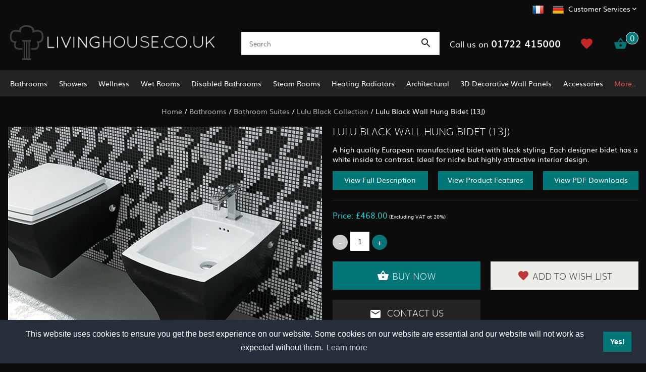

--- FILE ---
content_type: text/html
request_url: https://www.livinghouse.co.uk/acatalog/Lulu_Coloured_Wall_Hung_Bathroom_Bidet.html
body_size: 15391
content:
<!doctype html><html><head><title>Lulu Black Wall Hung Bidet | Livinghouse</title><meta http-equiv="Content-Type" content="text/html; charset=iso-8859-1" /><meta http-equiv="MSThemeCompatible" content="yes" /><meta name="description" content="Luxury suppliers of wall hung black bidets from a contemporary collection of black toilets, basins and freestanding baths. Latest Italian styling. " /><link rel="canonical" href="https://www.livinghouse.co.uk/acatalog/Lulu_Coloured_Wall_Hung_Bathroom_Bidet.html"><meta property="og:url" content="https://www.livinghouse.co.uk/acatalog/Lulu_Coloured_Wall_Hung_Bathroom_Bidet.html" /><meta property="og:type" content="product" /><meta property="og:title" content="Lulu Black Wall Hung Bidet (13J)" /><meta property="og:description" content="The Lulu black bathroom suite collection is a contemporary design of classical Art Deco styling. This wall hung bathroom black bidet has lovely fluted lines with refined styling. Black bidet dimensions  540mm x 360mm " /><meta property="og:image" content="https://www.livinghouse.co.uk/acatalog/lulu-coloured-black-wall-hung-bidet-2.jpg" /><!--[sd.hide]<Actinic:BASEHREF VALUE="https://www.livinghouse.co.uk/acatalog/" FORCED=0 /> [sd.hide]--><script>(function(w,d,s,l,i){w[l]=w[l]||[];w[l].push({'gtm.start':
new Date().getTime(),event:'gtm'+'.'+'js'});var f=d.getElementsByTagName(s)[0],
j=d.createElement(s),dl=l!='dataLayer'?'&l='+l:'';j.async=true;j.src=
'https://www.googletagmanager.com/gtm.js?id='+i+dl;f.parentNode.insertBefore(j,f);
})(window,document,'script','dataLayer','GTM-MWCMTZRL');</script><script type="application/ld+json">
{
"@context": "https://schema.org",
"@type": "Organization",
"email": "sales@livinghouse.co.uk",
"telephone": "01722 415000",
"faxNumber": "01722 414816",
"url": "https://www.livinghouse.co.uk/",
"sameAs": [
"https://twitter.com/livinghousecouk",
"https://www.facebook.com/livinghouse.co.uk"
],
"address": {
"@type": "PostalAddress",
"addressLocality": "Salisbury",
"addressRegion": "Wiltshire",
"postalCode": "SP2 7HL", 
"streetAddress": "Unit 3 Ashfield Trading Estate, Ashfield Road"
},
"image": "https://www.livinghouse.co.uk/acatalog/main-logo.png",
"name": "Livinghouse"
}
</script><script type="application/ld+json">
{
"@context": "https://schema.org",
"@type": "Product",
"productID": "LIV8COLOUR",
"url": "https://www.livinghouse.co.uk/acatalog/Lulu_Coloured_Wall_Hung_Bathroom_Bidet.html",
"image": "lulu-coloured-black-wall-hung-bidet-2.jpg",
"description":"The Lulu black bathroom suite collection is a contemporary design of classical Art Deco styling&#46; This wall hung bathroom black bidet has lovely fluted lines with refined styling&#46;&#13;&#13;Black bidet dimensions &#13;540mm x 360mm&#13;",
"itemCondition":"New",
"name": "Lulu Black Wall Hung Bidet &#40;13J&#41;",
"offers": {
"@type": "Offer",
"price": 561.60,
"priceCurrency": "GBP",
"availability": "https://schema.org/InStock"
}
}
</script><link href="actinic.css?v1.2" rel="stylesheet" type="text/css"><!--[if IE]><link rel="shortcut icon" href="https://www.livinghouse.co.uk/acatalog/favicon.ico"><![endif]--><link rel="shortcut icon" href="https://www.livinghouse.co.uk/acatalog/favicon.ico"><link rel="icon" href="https://www.livinghouse.co.uk/acatalog/favicon.ico"><meta id="metaViewport" name="viewport" content="width=device-width, initial-scale=1.0, user-scalable=1"><script>
var mvp = document.getElementById('metaViewport');
if (screen.width > 767) {
mvp.setAttribute('content','width=1180');
}
else {
var iOS = /iPad|iPhone|iPod/.test(navigator.userAgent);
if (iOS) { 
mvp.setAttribute('content', 'width=device-width; initial-scale=1.0; maximum-scale=1.0; user-scalable=0;');
}
}
</script><script type="text/javascript" src="jquery-3.4.1.min.js?DAYNO=XCAB"></script><script type="text/javascript" src="actiniccore.js?DAYNO=XCAB"></script><script type="text/javascript" src="actinicextras.js?DAYNO=XCAB"></script><script type="text/javascript" src="actinicsearch.js?DAYNO=XCAB"></script><script type="text/javascript" src="responsive.js?DAYNO=XCAB"></script><script type="text/javascript" src="recentproductssupport.js?DAYNO=XCAB"></script><script type="text/javascript" src="dynamic.js?DAYNO=XCAB"></script>	<script type="text/javascript">
$(document).ready(function() {
SD.Responsive.CallFunctions();
});
</script><!--[sd.hide]<Actinic:COOKIECHECK /> [sd.hide]--><script type="text/javascript">
<!--
var pg_nSectionImageMaxWidth = parseInt("0140", 10);
var pg_nProductImageMaxWidth = parseInt("0284", 10);
var pg_sSearchScript = "https://www.livinghouse.co.uk/cgi-bin/ss000001.pl";
var pg_sCustomerAccountsCGIURL = 'https://www.livinghouse.co.uk/cgi-bin/bb000001.pl';
var pg_sCheckoutURL = "https://www.livinghouse.co.uk/cgi-bin/os000001.pl";
var pg_bEnableFilterCount = parseInt("01", 10);
var pg_sDefaultSortOrder = "2_4_0";
var pg_sSortOrdersPrependedToProdRefs = "2,4,6,7,8";
var pg_sSearchValidWordCharacters = 'abcdefghijklmnopqrstuvwxyzABCDEFGHIJKLMNOPQRSTUVWXYZ\'0123456789ŠŒŽšœžŸÀÁÂÃÄÅÆÇÈÉÊËÌÍÎÏÐÑÒÓÔÕÖØÙÚÛÜÝÞßàáâãäåæçèéêëìíîïðñòóôõöøùúûüýþÿ-';
saveReferrer();
// -->
</script><script type="text/javascript">
AttachEvent(window, "load", ShowBackLink);
</script><script type="text/javascript">
var g_oConfig = {"bTaxIncl":0,"arrCurrs":[{"sSym": "&#163;","nDecs": 2,"nThous": 3,"sDecSep": ".","sThouSep": ",","sRate": "1"}],"bEstimateChoicePrices":0};
</script><script type="text/javascript">
var g_sUndeterminedPrice = '';
AttachEvent(window, "load", function(){OnProdLoad('https://www.livinghouse.co.uk/cgi-bin/dx000001.pl', 17);});
</script><script type="text/javascript">

function polyFillsLoaded()
{

$(".usesFetch").show();
}
</script><script defer crossorigin="anonymous" src="https://polyfill.io/v3/polyfill.min.js?flags=gated&callback=polyFillsLoaded&features=fetch%2CPromise"></script><script type="text/javascript" src="sdwidget.min.js?v=1653396129"></script><script type="text/javascript" src="BWD-custom-scripts.js?DAYNO=XCAB"></script><script type="text/javascript" src="jquery.scrollintoview.js"></script><script type="text/javascript" src="jquery.fancybox.js?v=2.1.5"></script><script type="text/javascript">

$(document).ready(function() {
//When page loads...
$(".tab_content").hide(); 
$("ul.tabs li:first").addClass("active").show(); 
$(".tab_content:first").show(); 
$("ul.tabs li").click(function() {
$("ul.tabs li").removeClass("active"); //Remove any "active" class
$(this).addClass("active"); //Add "active" class to selected tab
$(".tab_content").hide(); 
var activeTab = $(this).find("a").attr("href"); //Find the href attribute value to identify the active tab + content
$(activeTab).fadeIn(); 
return false;
});

$( "div.tabbutton" ).each(function(){
$(this).click(function(){
var seq = $(this).attr('data-seq') - 0;
var anc = $(this).parent( "div.buttons" ).attr('data-anc');
var tabdiv = $( "div.pTabs[data-anc='" + anc + "']" );
if ( tabdiv.is( ":visible" ) )	
{
$("a.tabheader[data-seq='" + seq + "']").click();
tabdiv.scrollintoview({
duration: 1000
});
}
else		
{						
$( ".pAccordion[data-anc='" + anc + "']" ).accordion("option", "active", seq-1).scrollintoview({
duration: 1000
});
}
});
});

$( ".accordionOptions" ).accordion({
autoHeight: true,
collapsible: true,
icons: false,
active : false,
heightStyle : 'content',
animate: true,
header: 'h4'
});
$( ".accordionOptions.firstAccordion" ).accordion({
autoHeight: true,
collapsible: true,
icons: false,
active : 0,
heightStyle : 'content',
animate: true,
header: 'h4'
});
$( ".pAccordion" ).accordion({
autoHeight: true,
collapsible: true,
icons: false,
active : 0,
heightStyle : 'content',
animate: true
});
$('.fancybox').fancybox({
helpers: {
title : {
type : 'float'
}
}
});
});
</script><script type="text/javascript">
$(document).ready(function() {
$('.mainMenu:visible').stickUp({
topMargin: 0,
zIndex: 9999999999
});
$('.header.mobile:visible').stickUp({
topMargin: 0,
zIndex: 999
});
$('#overlay').stickUp({
topMargin: 59,
usePlaceholder: false
});
});
</script><script type="text/javascript">
$(function() {
$('#menu').mmenu();
});
$(function () {
var $searchlink = $('#searchtoggl');
var $searchbar = $('#searchbar');
$('.qSearch a').on('click', function (e) {
e.preventDefault();
if ($(this).attr('id') == 'searchtoggl') {
if (!$searchbar.is(':visible')) {
$searchlink.removeClass('fa-search').addClass('fa-search-minus');
$("html, body").animate({ scrollTop: 0 }, "fast");
} else {
$searchlink.removeClass('fa-search-minus').addClass('fa-search');
}
$searchbar.slideToggle(300, function () {
});
}
});
$('#searchform').submit(function (e) {
e.preventDefault();
});
});
</script> <script language="javascript" type="text/javascript">
// bxSlider support for alternate images on small screens V1.00

function checkslidersize(isfirst){

if ( $( "div.slidercontstd" ).length && $( "div.slidercontmobile" ).length && isfirst )
{
if ( $( window ).width() >= 767 )
{
$( "div.slidercontmobile" ).hide();
$( "div.slidercontstd" ).show();
$( "div.sliderlistmobile" ).each(function(){if ( $(this).attr('data-auto') ) $(this).data('bx').stopAuto(false);});
$( "div.sliderliststd" ).each(function(){if ( $(this).attr('data-auto') ) $(this).data('bx').startAuto(false);});
}
else
{
$( "div.slidercontmobile" ).show();
$( "div.slidercontstd" ).hide();
$( "div.sliderlistmobile" ).each(function(){if ( $(this).attr('data-auto') ) $(this).data('bx').startAuto(false);});
$( "div.sliderliststd" ).each(function(){if ( $(this).attr('data-auto') ) $(this).data('bx').stopAuto(false);});
}
}
}

$(document).ready(function(){
$( "div.sliderlist" ).each(function(idx){
var bx = $(this);
bx.data('bx', bx.bxSlider({
minSlides         : bx.attr('data-minSlides'),
moveSlides      : bx.attr('data-moveSlides'),
maxSlides       : bx.attr('data-maxSlides'),      
slideWidth      : bx.attr('data-slideWidth'),
auto                 : bx.attr('data-auto'),
autoHover         : bx.attr('data-autoHover'),
pause             : bx.attr('data-pause'),
mode                 : bx.attr('data-mode'),
onSliderResize : function(){checkslidersize(idx == 0);}    
})
);
});
checkslidersize(1);        
});
</script><link rel="stylesheet" type="text/css" href="https://cdn.jsdelivr.net/npm/cookieconsent@3/build/cookieconsent.min.css" /><style>
.cc-compliance .cc-btn {
background:#037677 !important;
}
</style><script>
(function(m,a,i,l,e,r){ m['MailerLiteObject']=e;function f(){
var c={ a:arguments,q:[]};var r=this.push(c);return "number"!=typeof r?r:f.bind(c.q);}
f.q=f.q||[];m[e]=m[e]||f.bind(f.q);m[e].q=m[e].q||f.q;r=a.createElement(i);
var _=a.getElementsByTagName(i)[0];r.async=1;r.src=l+'?v'+(~~(new Date().getTime()/1000000));
_.parentNode.insertBefore(r,_);})(window, document, 'script', 'https://static.mailerlite.com/js/universal.js', 'ml');
var ml_account = ml('accounts', '3207008', 'n4g1p4l9k8', 'load');
</script><script type="text/javascript">
function GAPageName()
{
var sPageName = window.location.pathname + window.location.search;
var override = document.getElementsByClassName('gtmPageOverride');
if (override.length)
{
sPageName = override[0].getAttribute('data-gtm-page');
}
else if (window.location.pathname == '/')
{
sPageName = '/index.html' + window.location.search;
}
if (sPageName.substr(0,1) != '/')
{
sPageName = '/' + sPageName;
}
return sPageName;
}
</script><script async src="https://www.googletagmanager.com/gtag/js?id=G-PTP4HNYMBJ"></script><script>
window.dataLayer = window.dataLayer || [];
function gtag(){dataLayer.push(arguments);}
gtag('js', new Date());
gtag('config', 'G-PTP4HNYMBJ',
{
'page_path' : GAPageName(),
'anonymize_ip': true
}
);
</script></head><body onload="PreloadImages();"><noscript><iframe src="https://www.googletagmanager.com/ns.html?id=GTM-MWCMTZRL" height="0" width="0" style="display:none;visibility:hidden"></iframe></noscript><div class="paymentOverlay"></div><div class="wrapper"><div class="subHeader desktop"><div class="container"><div class="customerServiceArea"><ul><li class="cFlag"><a href="https://www.livinghouse.fr/" title="Visit French Site"><img src="france-flag-icon.png" alt="Visit French Site" width="24" height="24" /></a></li><li class="cFlag"><a href="https://www.livinghousedesign.de/" title="Visit German Site"><img src="german-flag-icon.png" alt="Visit German Site" width="24" height="24" /></a></li><li><a href="">Customer Services</a><svg fill="#ffffff" height="24" viewBox="0 0 24 24" width="24" xmlns="http://www.w3.org/2000/svg"><path d="M7.41 7.84L12 12.42l4.59-4.58L18 9.25l-6 6-6-6z"></path><path d="M0-.75h24v24H0z" fill="none"></path></svg><ul><li><a href="info.html">Terms</a></li><li><a href="https://www.livinghouse.co.uk/cgi-bin/mf000001.pl?ACTION=SHOWFORM">Contact</a></li><li><a href="https://www.livinghouse.co.uk/cgi-bin/wl000001.pl?ACTION=SHOWFORM">Wish List</a></li><li><a href="Best-Price-and-Product-Finding-Service.html">Product Finding Service</a></li><li><a href="Showroom.htm">Visit Our Showroom</a></li><li><a href="Contract-Sales.html">Contract Sales</a></li><li><a href="info.html">Delivery &amp; Returns</a></li></ul></li></ul></div></div></div><div class="header desktop"><div class="container"><div class="logo"><a href="../index.html"><img src="main-logo.png" width="449" height="73" border="0" alt="Home" title="Livinghouse Home" class="logoimage" /></a></div><div class="quicksearch"><div class="quick-search"><form name="simplesearch" method="get" action="https://www.livinghouse.co.uk/cgi-bin/ss000001.pl"><input type="hidden" name="page" value="search" /><input type="search" name="SS" size="18" placeholder="Search"  class="quick-search-text" /><input type="hidden" name="PR" value="-1" /><input type="hidden" name="TB" value="A" /><label><svg xmlns="http://www.w3.org/2000/svg" width="24" height="24" viewBox="0 0 24 24"><path d="M15.5 14h-.79l-.28-.27C15.41 12.59 16 11.11 16 9.5 16 5.91 13.09 3 9.5 3S3 5.91 3 9.5 5.91 16 9.5 16c1.61 0 3.09-.59 4.23-1.57l.27.28v.79l5 4.99L20.49 19l-4.99-5zm-6 0C7.01 14 5 11.99 5 9.5S7.01 5 9.5 5 14 7.01 14 9.5 11.99 14 9.5 14z"/><path d="M0 0h24v24H0z" fill="none"/></svg><input id="searchSubmit" class="button" type="submit" name="ACTION" value="Go!" /></label></form></div></div><div class="cartSummary"><div class="phone">Call us on <span>01722 415000</span></div><div class="wlButton"><a href="https://www.livinghouse.co.uk/cgi-bin/wl000001.pl?ACTION=SHOWFORM">					<svg xmlns="http://www.w3.org/2000/svg" height="24px" viewBox="0 0 24 24" width="24px" fill="#000000"><path d="M0 0h24v24H0z" fill="none"/><path d="M12 21.35l-1.45-1.32C5.4 15.36 2 12.28 2 8.5 2 5.42 4.42 3 7.5 3c1.74 0 3.41.81 4.5 2.09C13.09 3.81 14.76 3 16.5 3 19.58 3 22 5.42 22 8.5c0 3.78-3.4 6.86-8.55 11.54L12 21.35z"/></svg></a></div><a href="https://www.livinghouse.co.uk/cgi-bin/ca000001.pl?ACTION=SHOWCART" onclick="AppendParentSection(this)"><svg xmlns="http://www.w3.org/2000/svg" height="36px" viewBox="0 0 24 24" width="36px" fill="#FFFFFF"><path d="M0 0h24v24H0z" fill="none"/><path d="M17.21 9l-4.38-6.56c-.19-.28-.51-.42-.83-.42-.32 0-.64.14-.83.43L6.79 9H2c-.55 0-1 .45-1 1 0 .09.01.18.04.27l2.54 9.27c.23.84 1 1.46 1.92 1.46h13c.92 0 1.69-.62 1.93-1.46l2.54-9.27L23 10c0-.55-.45-1-1-1h-4.79zM9 9l3-4.4L15 9H9zm3 8c-1.1 0-2-.9-2-2s.9-2 2-2 2 .9 2 2-.9 2-2 2z"/></svg><span class="insituCartOutput"><script type="text/javascript">
<!--
var nCartItems = getCartItem(3) * 1;
if (nCartItems > 0) 
{
var itemText = (nCartItems == 1 ? "1" : "%d").replace("%d", nCartItems);
document.write("<span class='noItems'>" +  itemText +   "</span>");
}
else
{
document.write('<span class="noItems">0</span>');
}
// -->
</script></span><script language="javascript" type="text/javascript">
$('.itemNumber .insituCartOutput').html(getCartItem(3));
</script><script type="text/html" class="insituCartTemplate">
<% if (obj.CartCount > 0) {%>
<span class="noItems">
<%= (obj.CartCount == 1 ? "1" : "%d").replace("%d", obj.CartCount) %>
</span>
<% } else { %>
<span class='noItems'>0</span>
<% } %>
</script><span id="miniCartText"></span></a></div></div></div><div class="mainMenu desktop stickyHeader"><div class="container"><div id="mega-menu"><ul><li><a id="main-link1" href="bathrooms.html" onclick="mmClick(event, 1);" onmouseover="mmOpen(1);" onmouseout="mmCloseTime();">Bathrooms</a><div  style="width:1025px;" onmouseover="mmCancelCloseTime()" onmouseout="mmCloseTime()" id="tc1"><div class="row"><ul>    <li><a class="dropheading" href="bathroom-furniture.html">Bathroom Furniture </a>          </ul> <ul>    <li><a class="dropheading" href="bathroom-suites.html">Bathroom Suites</a>          </ul> <ul>    <li><a class="dropheading" href="freestanding-baths.html">Baths</a>          </ul> <ul>    <li><a class="dropheading" href="wash-stands.html">Washstands </a>          </ul> <ul>    <li><a class="dropheading" href="wash-basins-and-sinks.html">Basins &#38; Sinks</a>          </ul> </div><div class="row"><ul>    <li><a class="dropheading" href="toilets.html">Toilets</a>          </ul> <ul>    <li><a class="dropheading" href="bidets.html">Bidets </a>          </ul> <ul>    <li><a class="dropheading" href="taps-and-bath-fillers.html">Taps &#38; Bath Fillers</a>          </ul> <ul>    <li><a class="dropheading" href="concealed-cisterns-and-frames.html">Concealed Cisterns </a>          </ul> <ul>    <li><a class="dropheading" href="bathroom-accessories.html">Bathroom Accessories</a>          </ul> </div><div class="row"><ul>    <li><a class="dropheading" href="towel-warmers.html">Towel Warmers </a>          </ul> <ul>    <li><a class="dropheading" href="shower-trays.html">Shower Trays</a>          </ul> <ul>    <li><a class="dropheading" href="bath-panels.html">Bath Panels </a>          </ul> <ul>    <li><a class="dropheading" href="mirror-cabinets-and-mirrors.html">Mirror Cabinets &#38; Mirrors</a>          </ul> <ul>    <li><a class="dropheading" href="frameless-bath-screens.html">Bath Screens</a>          </ul> </div><div class="row"><ul>    <li><a class="dropheading" href="bathroom-TV-and-shower-TV.html">Bathroom TV &#38; Shower TV</a>          </ul> </div></div></li><li><a id="main-link2" href="showers.html" onclick="mmClick(event, 2);" onmouseover="mmOpen(2);" onmouseout="mmCloseTime();">Showers </a><div  style="width:1025px;" onmouseover="mmCancelCloseTime()" onmouseout="mmCloseTime()" id="tc2"><div class="row"><ul>    <li><a class="dropheading" href="frameless-shower-enclosures.html">Shower Enclosures</a>          </ul> <ul>    <li><a class="dropheading" href="wet-room-glass-screens.html">Wet Room Glass Screens</a>          </ul> <ul>    <li><a class="dropheading" href="shower-wall-panels.html">Shower Wall Panels</a>          </ul> <ul>    <li><a class="dropheading" href="frameless-shower-doors.html">Shower Doors </a>          </ul> <ul>    <li><a class="dropheading" href="recessed-shower-doors.html">Recessed Shower Doors</a>          </ul> </div><div class="row"><ul>    <li><a class="dropheading" href="bath-shower-screens.html">Bath Shower Screens </a>          </ul> <ul>    <li><a class="dropheading" href="reeded-shower-screens-and-enclosures-.html">Reeded Shower Screens &#38; Enclosures </a>          </ul> <ul>    <li><a class="dropheading" href="flat-shower-trays.html">Shower Trays</a>          </ul> <ul>    <li><a class="dropheading" href="bespoke-shower-trays.html">Bespoke Shower Trays </a>          </ul> <ul>    <li><a class="dropheading" href="shower-heads.html">Shower Heads </a>          </ul> </div><div class="row"><ul>    <li><a class="dropheading" href="shower-columns.html">Shower Columns</a>          </ul> <ul>    <li><a class="dropheading" href="thermostatic-shower-valves.html">Shower Valves</a>          </ul> <ul>    <li><a class="dropheading" href="shower-accessories.html">Shower Accessories</a>          </ul> <ul>    <li><a class="dropheading" href="shower-seats.html">Shower Seats</a>          </ul> <ul>    <li><a class="dropheading" href="shower-pumps.html">Shower Pumps</a>          </ul> </div><div class="row"><ul>    <li><a class="dropheading" href="bespoke-showers.html">Bespoke Showers</a>          </ul> </div></div></li><li><a id="main-link3" href="Wellness-.html" onclick="mmClick(event, 3);" onmouseover="mmOpen(3);" onmouseout="mmCloseTime();">Wellness </a><div  style="width:1025px;" onmouseover="mmCancelCloseTime()" onmouseout="mmCloseTime()" id="tc3"><div class="row"><ul>    <li><a class="dropheading" href="https://www.livinghouse.co.uk/acatalog/steam-room-generators.html">Steam Room Generators</a>          </ul> <ul>    <li><a class="dropheading" href="Multifunction-Spa-Pods.html">Multifunction Spa Pods</a>          </ul> <ul>    <li><a class="dropheading" href="https://www.livinghouse.co.uk/acatalog/complete-steam-rooms.html">Steam Cubicles Pods</a>          </ul> <ul>    <li><a class="dropheading" href="electric-sauna-generators.html">Sauna Heater Generators</a>          </ul> <ul>    <li><a class="dropheading" href="Ic---Cold-Plunge-Baths-.html">Ice &#38; Cold Plunge Baths</a>          </ul> </div></div></li><li><a id="main-link4" href="wet-rooms.html" onclick="mmClick(event, 4);" onmouseover="mmOpen(4);" onmouseout="mmCloseTime();">Wet Rooms </a><div  style="width:1025px;" onmouseover="mmCancelCloseTime()" onmouseout="mmCloseTime()" id="tc4"><div class="row"><ul>    <li><a class="dropheading" href="wet-room-installation-kits.html">Wet Room Installation Kits</a>          </ul> <ul>    <li><a class="dropheading" href="http://wetrooms.livinghouse.co.uk/">Visit Wet Room Microsite</a>          </ul> <ul>    <li><a class="dropheading" href="walk-in-shower-enclosures.html">Walk In Shower Enclosures</a>          </ul> <ul>    <li><a class="dropheading" href="wet-room-shower-glass.html">Wet Room Shower Screens </a>          </ul> <ul>    <li><a class="dropheading" href="wet-room-accessories.html">Wet Room Accessories</a>          </ul> </div><div class="row"><ul>    <li><a class="dropheading" href="wet-room-drains.html">Wet Room Drains</a>          </ul> <ul>    <li><a class="dropheading" href="wet-room-underfloor-heating.html">Wet Room Underfloor Heating</a>          </ul> </div></div></li><li><a id="main-link5" href="disabled-bathrooms-and-mobility-showers.html" onclick="mmClick(event, 5);" onmouseover="mmOpen(5);" onmouseout="mmCloseTime();">Disabled Bathrooms</a><div  style="width:1025px;" onmouseover="mmCancelCloseTime()" onmouseout="mmCloseTime()" id="tc5"><div class="row"><ul>    <li><a class="dropheading" href="walk-in-baths.html">Walk In Baths</a>          </ul> <ul>    <li><a class="dropheading" href="disabled-shower-enclosures.html">Disabled Showers </a>          </ul> <ul>    <li><a class="dropheading" href="level-access-walk-in-shower-trays.html">Level Access Walk In Shower Trays</a>          </ul> <ul>    <li><a class="dropheading" href="disabled-toilets.html">Disabled Toilets</a>          </ul> <ul>    <li><a class="dropheading" href="disabled-basins.html">Disabled Basins</a>          </ul> </div><div class="row"><ul>    <li><a class="dropheading" href="disability-height-adjustable-electric-support-frames.html">Height Adjustable Support Frames</a>          </ul> <ul>    <li><a class="dropheading" href="wet-room-and-walk-in-shower-floor-installation-kits.html">Wet Room Installation Kits</a>          </ul> <ul>    <li><a class="dropheading" href="shower-and-bathroom-grab-rails.html">Shower &#38; Bathroom Grab Rails</a>          </ul> <ul>    <li><a class="dropheading" href="shower-seats-and-bathroom-stools.html">Shower Seats &#38; Stools </a>          </ul> <ul>    <li><a class="dropheading" href="doc-m-sets.html">Doc M Bathroom Sets</a>          </ul> </div></div></li><li><a id="main-link6" href="steam-rooms-and-steam-showers.html" onclick="mmClick(event, 6);" onmouseover="mmOpen(6);" onmouseout="mmCloseTime();">Steam Rooms</a><div  style="width:1025px;" onmouseover="mmCancelCloseTime()" onmouseout="mmCloseTime()" id="tc6"><div class="row"><ul>    <li><a class="dropheading" href="steam-room-generators.html">Steam Room Generators</a>          </ul> <ul>    <li><a class="dropheading" href="steam-room-accessories.html">Steam Room Accessories</a>          </ul> <ul>    <li><a class="dropheading" href="complete-steam-rooms.html">Complete Steam Rooms</a>          </ul> <ul>    <li><a class="dropheading" href="steam-doors-and-enclosures.html">Steam Doors &#38; Enclosures</a>          </ul> <ul>    <li><a class="dropheading" href="waterproof-and-steam-proof-wall-panelling.html">Waterproof Wall Panelling</a>          </ul> </div><div class="row"><ul>    <li><a class="dropheading" href="bespoke-steam-rooms-and-shower-rooms.html">Bespoke Steam Rooms</a>          </ul> <ul>    <li><a class="dropheading" href="http://www.livinghouse.co.uk/acatalog/steam-room-health-benefits.html ">Steam Health Benefits</a>          </ul> <ul>    <li><a class="dropheading" href="steam-room-and-steam-shower-installation-and-fitting-guides.html">Installation &#38; Fitting Guides</a>          </ul> <ul>    <li><a class="dropheading" href="http://www.livinghouse.co.uk/acatalog/pdf-downloads-for-steam-room-information.html">Downloads</a>          </ul> </div></div></li><li><a id="main-link7" href="heating-radiators.html" onclick="mmClick(event, 7);" onmouseover="mmOpen(7);" onmouseout="mmCloseTime();">Heating Radiators</a><div  style="width:1025px;" onmouseover="mmCancelCloseTime()" onmouseout="mmCloseTime()" id="tc7"><div class="row"><ul>    <li><a class="dropheading" href="towel-radiators-and-towel-rails.html">Heated Towel Radiators &#38; Towel Rails</a>          </ul> <ul>    <li><a class="dropheading" href="designer-heating-radiators.html">Designer Radiators</a>          </ul> <ul>    <li><a class="dropheading" href="traditional-heating-radiators.html">Traditional Radiators</a>          </ul> <ul>    <li><a class="dropheading" href="Victorian-Cast-Iron-Radiators.html">Victorian Cast Iron Radiators</a>          </ul> <ul>    <li><a class="dropheading" href="stone-heating-radiators.html">Stone Heating Radiators</a>          </ul> </div><div class="row"><ul>    <li><a class="dropheading" href="glass-and-mirror-heating-radiators.html">Glass &#38; Mirror Radiators </a>          </ul> <ul>    <li><a class="dropheading" href="radiator-accessories.html">Radiator Accessories </a>          </ul> <ul>    <li><a class="dropheading" href="Heatloss-Calculator.html">Heat loss Calculator</a>          </ul> </div></div></li><li><a id="main-link8" href="Architectural.html" onclick="mmClick(event, 8);" onmouseover="mmOpen(8);" onmouseout="mmCloseTime();">Architectural</a><div  style="width:615px;" onmouseover="mmCancelCloseTime()" onmouseout="mmCloseTime()" id="tc8"><div class="row"><ul>    <li><a class="dropheading" href="Balustrade-Parts.html">Balustrade Systems</a>          </ul> <ul>    <li><a class="dropheading" href="Internal-Doors.html">Internal Doors</a>          </ul> <ul>    <li><a class="dropheading" href="https://www.livinghouse.co.uk/acatalog/designer-door-handles.html">Designer Door Handles</a>          </ul> </div></div></li><li><a id="main-link9" href="3D-decorative-wall-panels.html">3D Decorative Wall Panels </a></li><li><a id="main-link10" href="Accessories.html" onclick="mmClick(event, 10);" onmouseover="mmOpen(10);" onmouseout="mmCloseTime();">Accessories</a><div  style="width:1025px;" onmouseover="mmCancelCloseTime()" onmouseout="mmCloseTime()" id="tc10"><div class="row"><ul>    <li><a class="dropheading" href="electrical-sockets-and-switches.html">Electric Sockets &#38; Switches</a>          </ul> <ul>    <li><a class="dropheading" href="designer-door-handles.html">Designer Door Handles</a>          </ul> <ul>    <li><a class="dropheading" href="https://www.livinghouse.co.uk/acatalog/bathroom-accessories.html">Bathroom Accessories</a>          </ul> <ul>    <li><a class="dropheading" href="https://www.livinghouse.co.uk/acatalog/radiator-accessories.html">Heating Accessories</a>          </ul> <ul>    <li><a class="dropheading" href="https://www.livinghouse.co.uk/acatalog/toilet-roll-holders.html">Toilet Roll Holders</a>          </ul> </div><div class="row"><ul>    <li><a class="dropheading" href="https://www.livinghouse.co.uk/acatalog/toothbrush-holders.html">Toothbrush Holders</a>          </ul> <ul>    <li><a class="dropheading" href="https://www.livinghouse.co.uk/acatalog/soap-dishes-and-holders.html">Soap Dishes &#38; Holders</a>          </ul> <ul>    <li><a class="dropheading" href="https://www.livinghouse.co.uk/acatalog/towel-hanging-rails-and-rings.html">Towel Bars &#38; Rings</a>          </ul> <ul>    <li><a class="dropheading" href="https://www.livinghouse.co.uk/acatalog/Shower-Baskets.html">Shower Baskets</a>          </ul> <ul>    <li><a class="dropheading" href="https://www.livinghouse.co.uk/acatalog/toilet-brush-sets.html">Toilet Brush Sets</a>          </ul> </div><div class="row"><ul>    <li><a class="dropheading" href="https://www.livinghouse.co.uk/acatalog/Folding-Shower-Seats.html">Folding Shower Seats</a>          </ul> <ul>    <li><a class="dropheading" href="https://www.livinghouse.co.uk/acatalog/Magnifying-Cosmetic-Mirrors.html">Magnifying Cosmetic Mirrors</a>          </ul> <ul>    <li><a class="dropheading" href="https://www.livinghouse.co.uk/acatalog/robe-hooks.html">Robe Hooks</a>          </ul> <ul>    <li><a class="dropheading" href="basin-and-bath-wastes-and-bottle-traps.html">Wastes &#38; Bottle Traps</a>          </ul> </div></div></li><li> <a id="main-link11"href="#" onclick="return false;" style="cursor: default;" onmouseover="mmOpen(11);" onmouseout="mmCloseTime();">More..</a><div  style="width:615px;" onmouseover="mmCancelCloseTime()" onmouseout="mmCloseTime()" id="tc11"><div class="row"><ul>    <li><a class="dropheading" href="floors-and-walls.html">Flooring &#38; Walls</a> 	    </ul><ul>    <li><a class="dropheading" href="sale-bathrooms.html">Sale</a> 	    </ul><ul>    <li><a class="dropheading" href="new-products.html">New Products</a> 	    </ul></div></div></li></ul></div><div style="clear:left"></div></div></div><div id="overlay" class="desktop"></div><div class="header mobile stickyHeader"><div class="container"><div class="menuLink"><a href="#menu"><svg fill="#ffffff" height="24" viewBox="0 0 24 24" width="24" xmlns="http://www.w3.org/2000/svg"><path d="M0 0h24v24H0z" fill="none"/><path d="M3 18h18v-2H3v2zm0-5h18v-2H3v2zm0-7v2h18V6H3z"/></svg></a></div><div class="mMenu" id="menu"><ul><li><a href="../index.html"><svg fill="#000000" height="24" viewBox="0 0 24 24" width="24" xmlns="http://www.w3.org/2000/svg"><path d="M10 20v-6h4v6h5v-8h3L12 3 2 12h3v8z"/><path d="M0 0h24v24H0z" fill="none"/></svg>Home</a></li><li><a href="bathrooms.html">Bathrooms</a><ul><li><a href="bathroom-furniture.html">Bathroom Furniture </a></li><li><a href="bathroom-suites.html">Bathroom Suites</a></li><li><a href="freestanding-baths.html">Baths</a></li><li><a href="wash-stands.html">Washstands </a></li><li><a href="wash-basins-and-sinks.html">Basins &#38; Sinks</a></li><li><a href="toilets.html">Toilets</a></li><li><a href="bidets.html">Bidets </a></li><li><a href="taps-and-bath-fillers.html">Taps &#38; Bath Fillers</a></li><li><a href="concealed-cisterns-and-frames.html">Concealed Cisterns </a></li><li><a href="bathroom-accessories.html">Bathroom Accessories</a></li><li><a href="towel-warmers.html">Towel Warmers </a></li><li><a href="shower-trays.html">Shower Trays</a></li><li><a href="bath-panels.html">Bath Panels </a></li><li><a href="mirror-cabinets-and-mirrors.html">Mirror Cabinets &#38; Mirrors</a></li><li><a href="frameless-bath-screens.html">Bath Screens</a></li><li><a href="bathroom-TV-and-shower-TV.html">Bathroom TV &#38; Shower TV</a></li></ul></li><li><a href="showers.html">Showers </a><ul><li><a href="frameless-shower-enclosures.html">Shower Enclosures</a></li><li><a href="wet-room-glass-screens.html">Wet Room Glass Screens</a></li><li><a href="shower-wall-panels.html">Shower Wall Panels</a></li><li><a href="frameless-shower-doors.html">Shower Doors </a></li><li><a href="recessed-shower-doors.html">Recessed Shower Doors</a></li><li><a href="bath-shower-screens.html">Bath Shower Screens </a></li><li><a href="reeded-shower-screens-and-enclosures-.html">Reeded Shower Screens &#38; Enclosures </a></li><li><a href="flat-shower-trays.html">Shower Trays</a></li><li><a href="bespoke-shower-trays.html">Bespoke Shower Trays </a></li><li><a href="shower-heads.html">Shower Heads </a></li><li><a href="shower-columns.html">Shower Columns</a></li><li><a href="thermostatic-shower-valves.html">Shower Valves</a></li><li><a href="shower-accessories.html">Shower Accessories</a></li><li><a href="shower-seats.html">Shower Seats</a></li><li><a href="shower-pumps.html">Shower Pumps</a></li><li><a href="bespoke-showers.html">Bespoke Showers</a></li></ul></li><li><a href="Wellness-.html">Wellness </a><ul><li><a href="https://www.livinghouse.co.uk/acatalog/steam-room-generators.html">Steam Room Generators</a></li><li><a href="Multifunction-Spa-Pods.html">Multifunction Spa Pods</a></li><li><a href="https://www.livinghouse.co.uk/acatalog/complete-steam-rooms.html">Steam Cubicles Pods</a></li><li><a href="electric-sauna-generators.html">Sauna Heater Generators</a></li><li><a href="Ic---Cold-Plunge-Baths-.html">Ice &#38; Cold Plunge Baths</a></li></ul></li><li><a href="wet-rooms.html">Wet Rooms </a><ul><li><a href="wet-room-installation-kits.html">Wet Room Installation Kits</a></li><li><a href="http://wetrooms.livinghouse.co.uk/">Visit Wet Room Microsite</a></li><li><a href="walk-in-shower-enclosures.html">Walk In Shower Enclosures</a></li><li><a href="wet-room-shower-glass.html">Wet Room Shower Screens </a></li><li><a href="wet-room-accessories.html">Wet Room Accessories</a></li><li><a href="wet-room-drains.html">Wet Room Drains</a></li><li><a href="wet-room-underfloor-heating.html">Wet Room Underfloor Heating</a></li></ul></li><li><a href="disabled-bathrooms-and-mobility-showers.html">Disabled Bathrooms</a><ul><li><a href="walk-in-baths.html">Walk In Baths</a></li><li><a href="disabled-shower-enclosures.html">Disabled Showers </a></li><li><a href="level-access-walk-in-shower-trays.html">Level Access Walk In Shower Trays</a></li><li><a href="disabled-toilets.html">Disabled Toilets</a></li><li><a href="disabled-basins.html">Disabled Basins</a></li><li><a href="disability-height-adjustable-electric-support-frames.html">Height Adjustable Support Frames</a></li><li><a href="wet-room-and-walk-in-shower-floor-installation-kits.html">Wet Room Installation Kits</a></li><li><a href="shower-and-bathroom-grab-rails.html">Shower &#38; Bathroom Grab Rails</a></li><li><a href="shower-seats-and-bathroom-stools.html">Shower Seats &#38; Stools </a></li><li><a href="doc-m-sets.html">Doc M Bathroom Sets</a></li></ul></li><li><a href="steam-rooms-and-steam-showers.html">Steam Rooms</a><ul><li><a href="steam-room-generators.html">Steam Room Generators</a></li><li><a href="steam-room-accessories.html">Steam Room Accessories</a></li><li><a href="complete-steam-rooms.html">Complete Steam Rooms</a></li><li><a href="steam-doors-and-enclosures.html">Steam Doors &#38; Enclosures</a></li><li><a href="waterproof-and-steam-proof-wall-panelling.html">Waterproof Wall Panelling</a></li><li><a href="bespoke-steam-rooms-and-shower-rooms.html">Bespoke Steam Rooms</a></li><li><a href="http://www.livinghouse.co.uk/acatalog/steam-room-health-benefits.html ">Steam Health Benefits</a></li><li><a href="steam-room-and-steam-shower-installation-and-fitting-guides.html">Installation &#38; Fitting Guides</a></li><li><a href="http://www.livinghouse.co.uk/acatalog/pdf-downloads-for-steam-room-information.html">Downloads</a></li></ul></li><li><a href="heating-radiators.html">Heating Radiators</a><ul><li><a href="towel-radiators-and-towel-rails.html">Heated Towel Radiators &#38; Towel Rails</a></li><li><a href="designer-heating-radiators.html">Designer Radiators</a></li><li><a href="traditional-heating-radiators.html">Traditional Radiators</a></li><li><a href="Victorian-Cast-Iron-Radiators.html">Victorian Cast Iron Radiators</a></li><li><a href="stone-heating-radiators.html">Stone Heating Radiators</a></li><li><a href="glass-and-mirror-heating-radiators.html">Glass &#38; Mirror Radiators </a></li><li><a href="radiator-accessories.html">Radiator Accessories </a></li><li><a href="Heatloss-Calculator.html">Heat loss Calculator</a></li></ul></li><li><a href="Architectural.html">Architectural</a><ul><li><a href="Balustrade-Parts.html">Balustrade Systems</a></li><li><a href="Internal-Doors.html">Internal Doors</a></li><li><a href="https://www.livinghouse.co.uk/acatalog/designer-door-handles.html">Designer Door Handles</a></li></ul></li><li><a href="3D-decorative-wall-panels.html">3D Decorative Wall Panels </a><ul></ul></li><li><a href="Accessories.html">Accessories</a><ul><li><a href="electrical-sockets-and-switches.html">Electric Sockets &#38; Switches</a></li><li><a href="designer-door-handles.html">Designer Door Handles</a></li><li><a href="https://www.livinghouse.co.uk/acatalog/bathroom-accessories.html">Bathroom Accessories</a></li><li><a href="https://www.livinghouse.co.uk/acatalog/radiator-accessories.html">Heating Accessories</a></li><li><a href="https://www.livinghouse.co.uk/acatalog/toilet-roll-holders.html">Toilet Roll Holders</a></li><li><a href="https://www.livinghouse.co.uk/acatalog/toothbrush-holders.html">Toothbrush Holders</a></li><li><a href="https://www.livinghouse.co.uk/acatalog/soap-dishes-and-holders.html">Soap Dishes &#38; Holders</a></li><li><a href="https://www.livinghouse.co.uk/acatalog/towel-hanging-rails-and-rings.html">Towel Bars &#38; Rings</a></li><li><a href="https://www.livinghouse.co.uk/acatalog/Shower-Baskets.html">Shower Baskets</a></li><li><a href="https://www.livinghouse.co.uk/acatalog/toilet-brush-sets.html">Toilet Brush Sets</a></li><li><a href="https://www.livinghouse.co.uk/acatalog/Folding-Shower-Seats.html">Folding Shower Seats</a></li><li><a href="https://www.livinghouse.co.uk/acatalog/Magnifying-Cosmetic-Mirrors.html">Magnifying Cosmetic Mirrors</a></li><li><a href="https://www.livinghouse.co.uk/acatalog/robe-hooks.html">Robe Hooks</a></li><li><a href="basin-and-bath-wastes-and-bottle-traps.html">Wastes &#38; Bottle Traps</a></li></ul></li><li><a href="floors-and-walls.html">Flooring &#38; Walls</a><ul><li><a href="stone-flooring-tiles.html">Stone Flooring Tiles</a></li><li><a href="wooden-flooring.html">Wooden Flooring </a></li><li><a href="wall-tiles.html">Wall Tiles</a></li><li><a href="Electrical-Floor-Heating.html">Electric Floor Heating</a></li></ul></li><li><a href="sale-bathrooms.html">Sale</a><ul></ul></li><li><a href="new-products.html">New Products</a><ul></ul></li><li><a href="info.html">Terms</a></li><li><a href="https://www.livinghouse.co.uk/cgi-bin/mf000001.pl?ACTION=SHOWFORM">Contact</a></li><li><a href="https://www.livinghouse.co.uk/cgi-bin/wl000001.pl?ACTION=SHOWFORM">Wish List</a></li><li><a href="Best-Price-and-Product-Finding-Service.html">Product Finding Service</a></li><li><a href="Showroom.htm">Visit Our Showroom</a></li><li><a href="Contract-Sales.html">Contract Sales</a></li><li><a href="info.html">Delivery &amp; Returns</a></li></ul></div><div class="logo"><a href="../index.html"><img src="main-logo.png" width="449" height="73" border="0" alt="Home" title="Livinghouse Home" class="logoimage" /></a></div><div class="mHeaderRight"><div class="qSearch"><a href="" id="searchtoggl" title="Search"><svg fill="#ffffff" height="24" viewBox="0 0 24 24" width="24" xmlns="http://www.w3.org/2000/svg"><path d="M15.5 14h-.79l-.28-.27C15.41 12.59 16 11.11 16 9.5 16 5.91 13.09 3 9.5 3S3 5.91 3 9.5 5.91 16 9.5 16c1.61 0 3.09-.59 4.23-1.57l.27.28v.79l5 4.99L20.49 19l-4.99-5zm-6 0C7.01 14 5 11.99 5 9.5S7.01 5 9.5 5 14 7.01 14 9.5 11.99 14 9.5 14z"/><path d="M0 0h24v24H0z" fill="none"/></svg></i></a></div><div class="phone"><a href="tel:01722 415000"><svg xmlns="http://www.w3.org/2000/svg" height="24px" viewBox="0 0 24 24" width="24px" fill="#FFFFFF"><path d="M0 0h24v24H0z" fill="none"/><path d="M20.01 15.38c-1.23 0-2.42-.2-3.53-.56-.35-.12-.74-.03-1.01.24l-1.57 1.97c-2.83-1.35-5.48-3.9-6.89-6.83l1.95-1.66c.27-.28.35-.67.24-1.02-.37-1.11-.56-2.3-.56-3.53 0-.54-.45-.99-.99-.99H4.19C3.65 3 3 3.24 3 3.99 3 13.28 10.73 21 20.01 21c.71 0 .99-.63.99-1.18v-3.45c0-.54-.45-.99-.99-.99z"/></svg></a></div><div class="miniBasket mobile-cart insituCartCount"><a href="https://www.livinghouse.co.uk/cgi-bin/ca000001.pl?ACTION=SHOWCART" onclick="AppendParentSection(this)"><svg xmlns="http://www.w3.org/2000/svg" height="36px" viewBox="0 0 24 24" width="36px" fill="#FFFFFF"><path d="M0 0h24v24H0z" fill="none"/><path d="M17.21 9l-4.38-6.56c-.19-.28-.51-.42-.83-.42-.32 0-.64.14-.83.43L6.79 9H2c-.55 0-1 .45-1 1 0 .09.01.18.04.27l2.54 9.27c.23.84 1 1.46 1.92 1.46h13c.92 0 1.69-.62 1.93-1.46l2.54-9.27L23 10c0-.55-.45-1-1-1h-4.79zM9 9l3-4.4L15 9H9zm3 8c-1.1 0-2-.9-2-2s.9-2 2-2 2 .9 2 2-.9 2-2 2z"/></svg><span class="insituCartOutput"><script type="text/javascript">
<!--
var nCartItems = getCartItem(3) * 1;
if (nCartItems > 0) 
{
var itemText = (nCartItems == 1 ? "1" : "%d").replace("%d", nCartItems);
document.write("<span class='noItems'>" +  itemText +   "</span>");
}
else
{
document.write('<span class="noItems">0</span>');
}
// -->
</script></span><script language="javascript" type="text/javascript">
$('.itemNumber .insituCartOutput').html(getCartItem(3));
</script><script type="text/html" class="insituCartTemplate">
<% if (obj.CartCount > 0) {%>
<span class="noItems">
<%= (obj.CartCount == 1 ? "1" : "%d").replace("%d", obj.CartCount) %>
</span>
<% } else { %>
<span class='noItems'>0</span>
<% } %>
</script><span id="miniCartText"></span></a></div></div></div></div><div id="searchbar"><div class="quick-search"><form name="simplesearch" method="get" action="https://www.livinghouse.co.uk/cgi-bin/ss000001.pl"><input type="hidden" name="page" value="search" /><input type="search" name="SS" size="18" placeholder="Search"  class="quick-search-text" /><input type="hidden" name="PR" value="-1" /><input type="hidden" name="TB" value="A" /><label><svg xmlns="http://www.w3.org/2000/svg" width="24" height="24" viewBox="0 0 24 24"><path d="M15.5 14h-.79l-.28-.27C15.41 12.59 16 11.11 16 9.5 16 5.91 13.09 3 9.5 3S3 5.91 3 9.5 5.91 16 9.5 16c1.61 0 3.09-.59 4.23-1.57l.27.28v.79l5 4.99L20.49 19l-4.99-5zm-6 0C7.01 14 5 11.99 5 9.5S7.01 5 9.5 5 14 7.01 14 9.5 11.99 14 9.5 14z"/><path d="M0 0h24v24H0z" fill="none"/></svg><input id="searchSubmit" class="button" type="submit" name="ACTION" value="Go!" /></label></form></div></div><div class="content"><div class="container "><div><Actinic:NOWSERVING/><Actinic:CURRACCOUNT/><Actinic:MYACCOUNT/><Actinic:LOGOUT_SIMPLE/></div><div id="idBreadcrumbsTop" class="breadcrumb-top productPageBreadcrumb"><p class="text_breadcrumbs"><a href="../index.html" class="ajs-bc-home" target="_self">Home</a>&nbsp;/&nbsp;<a href="bathrooms.html" target="_self" class="link_breadcrumbs">Bathrooms</a>&nbsp;/&nbsp;<a href="bathroom-suites.html" target="_self" class="link_breadcrumbs">Bathroom Suites</a>&nbsp;/&nbsp;<a href="lulu-black-bathroom-suite-collection.html" target="_self" class="link_breadcrumbs">Lulu Black Collection</a>&nbsp;/&nbsp;<span class="ajs-bc-prod">Lulu Black Wall Hung Bidet &#40;13J&#41;</span></p></div><div id="product-page-body"><div class="singleProduct"><form method="post" class="imageOnLeftTextWrappedAround" action="https://www.livinghouse.co.uk/cgi-bin/ca000001.pl" novalidate > <input type="hidden" name="SID" value="17" /><input type="hidden" name="PAGE" value="PRODUCT" /><input type="hidden" name="PAGEFILENAME" value="Lulu_Coloured_Wall_Hung_Bathroom_Bidet.html" /><Actinic:SECTION BLOB='A00017.cat'/><div class="imageArea"><a href="lulu-coloured-black-wall-hung-bidet-UK1H.jpg" class="fancybox tImg1" rel="Thumbnails"><img src="lulu-coloured-black-wall-hung-bidet-UK1.jpg" alt=""/></a><a href="bidet-lulu-art-wall-hung-UK10H.jpg" class="fancybox tImg10" rel="Thumbnails"><img src="bidet-lulu-art-wall-hung-UK10.jpg" alt=""/></a></div><div class="details"><h1>Lulu Black Wall Hung Bidet &#40;13J&#41;</h1><div class="smallDesc">A high quality European manufactured bidet with black styling. Each designer bidet has a white inside to contrast. Ideal for niche but highly attractive interior design.</div><div class="product-text">      <p><strong><span class="actrequired"><span id="EnableIfOutOfStock_LIV8COLOUR" class="ActinicRTS" style="visibility: hidden; display: none;" data-message="OUT OF STOCK"></span></span></strong></p></div><div class="buttons" data-anc="aLIV8COLOUR"><div class="tabbutton" data-seq="1" data-button="description">View Full Description</div><div class="tabbutton" data-seq="2" data-button="colour">View Product Features</div><div class="tabbutton" data-seq="3" data-button="dimensions">View PDF Downloads</div></div><div class="buyingBox"><Actinic:CartError ProdRef="LIV8COLOUR"/><div id="idVarsLIV8COLOUR"></div><div class="product-price"><Actinic:PRICES PROD_REF="LIV8COLOUR" RETAIL_PRICE_PROMPT="Price:"><div id="idLIV8COLOURStaticPrice" style="display: inline"><span class="product-price"> Price: £468.00<span class="actxxsmall"> (Excluding&nbsp;VAT at 20%)</span></span></div></Actinic:PRICES><script type="text/javascript">
g_mapProds['LIV8COLOUR'] = {"sProdRef":"LIV8COLOUR","nPrice":46800,"sTax1Rate":"20","sTax2Rate":"","nPricingModel":0,"bFixChoices":1,"bOvrStaticPrice":1,"bSequentialChoices":1,"bAssemblyProduct":0};
</script><div id="idLIV8COLOURDynamicPrice" style="display: none">		<span class="product-price">	 Total Price:&nbsp;<span id="idLIV8COLOURTaxExcPrice"></span><span id="idLIV8COLOURVATMsg" class="actxxsmall">&nbsp;(Excluding VAT at 20%)</span></span></div></div><div class="qty"><input class="bumpButton minusBtn" type="button" onclick="var f=$(this).next(); var q=f.val(); f.val($.isNumeric(q) && q > 0 ? q - 1 : 0); QuantityChanged(f.get(0), 'https://www.livinghouse.co.uk/cgi-bin/dx000001.pl', 17)" value="-"><input type="number" pattern="\d*" name="Q_LIV8COLOUR" class="qtyinput" value="1" onpaste="QuantityChanged(this, 'https://www.livinghouse.co.uk/cgi-bin/dx000001.pl', 17)" onkeyup="QuantityChanged(this, 'https://www.livinghouse.co.uk/cgi-bin/dx000001.pl', 17)"/><input class="bumpButton plusBtn" type="button" onclick="var f=$(this).prev(); var q=f.val(); f.val($.isNumeric(q) ? q - 0 + 1 : 0); QuantityChanged(f.get(0), 'https://www.livinghouse.co.uk/cgi-bin/dx000001.pl', 17)" value="+"> </div><div class="productButtons"><div class="cart-button-placement"><span id="RemoveIfOutOfStock_ATC_LIV8COLOUR" class="ActinicRTS" ><span class="button-wrapper cart-button-wrapper"><button value="Buy Now" name="_LIV8COLOUR" type="submit" class="button cart-button iatcCartButton" /><svg xmlns="http://www.w3.org/2000/svg" height="24" viewBox="0 0 24 24" width="24"><path d="M0 0h24v24H0z" fill="none"></path><path d="M17.21 9l-4.38-6.56c-.19-.28-.51-.42-.83-.42-.32 0-.64.14-.83.43L6.79 9H2c-.55 0-1 .45-1 1 0 .09.01.18.04.27l2.54 9.27c.23.84 1 1.46 1.92 1.46h13c.92 0 1.69-.62 1.93-1.46l2.54-9.27L23 10c0-.55-.45-1-1-1h-4.79zM9 9l3-4.4L15 9H9zm3 8c-1.1 0-2-.9-2-2s.9-2 2-2 2 .9 2 2-.9 2-2 2z"></path></svg>Buy Now</button></span></span></div><div class="cart-button-placement"><span class="button-wrapper wishlist-button-wrapper wish-list-button-popup"><button value="Add To Wish List" name="WL_LIV8COLOUR" type="submit" class="button cart-button" onclick="return ValidateChoices(&#34;LIV8COLOUR&#34;, false, this);"/><svg xmlns="http://www.w3.org/2000/svg" width="24" height="24" viewBox="0 0 24 24"><path d="M12 21.35l-1.45-1.32C5.4 15.36 2 12.28 2 8.5 2 5.42 4.42 3 7.5 3c1.74 0 3.41.81 4.5 2.09C13.09 3.81 14.76 3 16.5 3 19.58 3 22 5.42 22 8.5c0 3.78-3.4 6.86-8.55 11.54L12 21.35z"></path>"/></svg>Add to Wish List</button></span></div></div><div class="cart-button-placement contactUsBtn"><a class="callBack" href="callmeback.html?ProdR=LIV8COLOUR&ProdName=Lulu Black Wall Hung Bidet 13J&p=Product%20Name:%20Lulu%20Black%20Wall%20Hung%20Bidet%20%2813J%29" ><svg xmlns="http://www.w3.org/2000/svg" height="24px" viewBox="0 0 24 24" width="24px" fill="#000000"><path d="M0 0h24v24H0z" fill="none"/><path d="M20 4H4c-1.1 0-1.99.9-1.99 2L2 18c0 1.1.9 2 2 2h16c1.1 0 2-.9 2-2V6c0-1.1-.9-2-2-2zm0 4l-8 5-8-5V6l8 5 8-5v2z"/></svg> Contact Us</a></div></div><div class="marketing"><div class="product-marketing-list"><h2>People who bought this also bought:</h2><div class="row"><div class="item col3 navigateOnClick"><a href="https://www.livinghouse.co.uk/cgi-bin/ss000001.pl?PRODREF=LIV1COLULU&amp;NOLOGIN=1"><div class="image"><img src="Lulu-Black-Wall-Mounted-Black-Toilet-Wall-Hung-Toilets.jpg" alt="Lulu Black Wall Mounted Black Toilet &#40;13F&#41;" /></div><h3>Lulu Black Wall Mounted Black Toilet &#40;13F&#41;</h3></a></div><div class="item col3 navigateOnClick"><a href="https://www.livinghouse.co.uk/cgi-bin/ss000001.pl?PRODREF=LIV10COLOUR&amp;NOLOGIN=1"><div class="image"><img src="lulu-black-coloured-wall-mounted-basin.jpg" alt="Lulu Black Wall Mounted Basin &#40;13B&#41;" /></div><h3>Lulu Black Wall Mounted Basin &#40;13B&#41;</h3></a></div><div class="item col3 navigateOnClick"><a href="https://www.livinghouse.co.uk/cgi-bin/ss000001.pl?PRODREF=79KS&amp;NOLOGIN=1"><div class="image"><img src="Stainless-Shelf-Handheld-Shower-Head-UK.jpg" alt="Smith Stainless Handheld Shower &#38; Shelf &#40;79KS&#41;" /></div><h3>Smith Stainless Handheld Shower &#38; Shelf &#40;79KS&#41;</h3></a></div></div></div></div></div><div class="tabs"><div class="pTabs desktop" data-anc="aLIV8COLOUR"><ul class="tabs"><li><a class="tabheader" data-seq="1" href="#tab1">Product Description</a></li><li><a class="tabheader" data-seq="2" href="#tab2">Product Features</a></li><li><a class="tabheader" data-seq="3" href="#tab3">PDF Downloads</a></li><li><a class="tabheader" data-seq="4" href="#tab4">Related Products</a></li></ul><div class="tab_container"><div id="tab1" class="tab_content fragment-text" style="display: block;"> The Lulu black bathroom suite collection is a contemporary design of classical Art Deco styling&#46; This wall hung bathroom black bidet has lovely fluted lines with refined styling&#46;<br /><br /><span style='color: #a8c58b;'>Black bidet dimensions</span> <br /><span style='color: #999999;'>540mm x 360mm</span><br /><div class="feefoproductlogo"></div><div class="product-links"></div></div><div id="tab2" class="tab_content fragment-text" style="display: none;"> &bull; Top Italian design<br>&bull; Part of black bathroom collection<br>&bull; European manufactured<br>&bull; Smart individual styling<br>&bull; Contemporary Art Deco design<br>&bull; Gloss black & white bidet<br>&bull; 2 year guarantee<br>&bull; Includes mainland UK delivery<br>&bull; Prices excludes Vat<br></div><div id="tab3" class="tab_content fragment-text" style="display: none;"> Click on dimensions for further details<br><br><a href="https://www.livinghouse.co.uk/pdfs/bathrooms/Lulu-Black-Wall-Hung-Bidet-13J-Dimensions.pdf" target=" blank"> <img src="Dimensions-link.png" border="0" alt="Bidet dimensions"/> </a></div><div id="tab4" class="tab_content fragment-text" style="display: none;"><a href="https://www.livinghouse.co.uk/acatalog/low-bidet-hanging-frame.html"" target=" blank" > <img src="bidet-mounting-frame-concealed-Related.png"border="0" alt="Bidet Frame"/> </a><a href="https://www.livinghouse.co.uk/acatalog/All-Bidet-Taps.html"" target=" blank" > <img src="All-Bidet-Taps-Related.png"border="0" alt="Bidet Taps"/> </a></div></div></div><div class="mobile"><div class="pAccordion" data-anc="aLIV8COLOUR"><h3><div class="ui-accordion-header-collapsed">Product Description <svg xmlns="http://www.w3.org/2000/svg" width="24" height="24" viewBox="0 0 24 24"><path d="M16.59 8.59L12 13.17 7.41 8.59 6 10l6 6 6-6z"/><path d="M0 0h24v24H0z" fill="none"/></svg></div><div class="ui-accordion-header-expanded">Product Description <svg xmlns="http://www.w3.org/2000/svg" width="24" height="24" viewBox="0 0 24 24"><path d="M12 8l-6 6 1.41 1.41L12 10.83l4.59 4.58L18 14z"/><path d="M0 0h24v24H0z" fill="none"/></svg></div></h3><div style="display:block">The Lulu black bathroom suite collection is a contemporary design of classical Art Deco styling&#46; This wall hung bathroom black bidet has lovely fluted lines with refined styling&#46;<br /><br /><span style='color: #a8c58b;'>Black bidet dimensions</span> <br /><span style='color: #999999;'>540mm x 360mm</span><br /><div class="feefoproductlogo"></div><div class="product-links"></div></div><h3><div class="ui-accordion-header-collapsed">Product Features <svg xmlns="http://www.w3.org/2000/svg" width="24" height="24" viewBox="0 0 24 24"><path d="M16.59 8.59L12 13.17 7.41 8.59 6 10l6 6 6-6z"/><path d="M0 0h24v24H0z" fill="none"/></svg></div><div class="ui-accordion-header-expanded">Product Features <svg xmlns="http://www.w3.org/2000/svg" width="24" height="24" viewBox="0 0 24 24"><path d="M12 8l-6 6 1.41 1.41L12 10.83l4.59 4.58L18 14z"/><path d="M0 0h24v24H0z" fill="none"/></svg></div></h3><div> &bull; Top Italian design<br>&bull; Part of black bathroom collection<br>&bull; European manufactured<br>&bull; Smart individual styling<br>&bull; Contemporary Art Deco design<br>&bull; Gloss black & white bidet<br>&bull; 2 year guarantee<br>&bull; Includes mainland UK delivery<br>&bull; Prices excludes Vat<br></div> <h3><div class="ui-accordion-header-collapsed">PDF Downloads <svg xmlns="http://www.w3.org/2000/svg" width="24" height="24" viewBox="0 0 24 24"><path d="M16.59 8.59L12 13.17 7.41 8.59 6 10l6 6 6-6z"/><path d="M0 0h24v24H0z" fill="none"/></svg></div><div class="ui-accordion-header-expanded">PDF Downloads <svg xmlns="http://www.w3.org/2000/svg" width="24" height="24" viewBox="0 0 24 24"><path d="M12 8l-6 6 1.41 1.41L12 10.83l4.59 4.58L18 14z"/><path d="M0 0h24v24H0z" fill="none"/></svg></div></h3><div> Click on dimensions for further details<br><br><a href="https://www.livinghouse.co.uk/pdfs/bathrooms/Lulu-Black-Wall-Hung-Bidet-13J-Dimensions.pdf" target=" blank"> <img src="Dimensions-link.png" border="0" alt="Bidet dimensions"/> </a></div><h3><div class="ui-accordion-header-collapsed">Related Products <svg xmlns="http://www.w3.org/2000/svg" width="24" height="24" viewBox="0 0 24 24"><path d="M16.59 8.59L12 13.17 7.41 8.59 6 10l6 6 6-6z"/><path d="M0 0h24v24H0z" fill="none"/></svg></div><div class="ui-accordion-header-expanded">Related Products <svg xmlns="http://www.w3.org/2000/svg" width="24" height="24" viewBox="0 0 24 24"><path d="M12 8l-6 6 1.41 1.41L12 10.83l4.59 4.58L18 14z"/><path d="M0 0h24v24H0z" fill="none"/></svg></div></h3><div><a href="https://www.livinghouse.co.uk/acatalog/low-bidet-hanging-frame.html"" target=" blank" > <img src="bidet-mounting-frame-concealed-Related.png"border="0" alt="Bidet Frame"/> </a><a href="https://www.livinghouse.co.uk/acatalog/All-Bidet-Taps.html"" target=" blank" > <img src="All-Bidet-Taps-Related.png"border="0" alt="Bidet Taps"/> </a></div></div></div></div></form></div></div><div class="wishlistmodal"><div class="wishlistpop atcpopup"><p>Please select next action</p><p><a class="wl_goback" href="/">Continue Shopping</a> or<a class="wl_gotowishlist" href="/">Go to wish list</a></p></div></div></div></div><div class="newsletter"><div class="container"><svg xmlns="http://www.w3.org/2000/svg" viewBox="0 0 24 24" fill="#000000" class="newsletter-icon"><path d="M0 0h24v24H0V0z" fill="none"/><path d="M22 6c0-1.1-.9-2-2-2H4c-1.1 0-2 .9-2 2v12c0 1.1.9 2 2 2h16c1.1 0 2-.9 2-2V6zm-2 0l-8 5-8-5h16zm0 12H4V8l8 5 8-5v10z"/></svg><h2>Sign up to our newsletter</h2><form class="ml-block-form row-form" action="https://static.mailerlite.com/webforms/submit/x5l9v5" data-code="x5l9v5" method="post" target="_blank"><div class="nCheckBoxes"><div><input id="homeowner" type="checkbox" name="groups[]" value="111436180"><label for="homeowner" class="cCheckbox">I am a Homeowner</label></div><div><input id="designer" type="checkbox" name="groups[]" value="111436181"><label for="designer" class="cCheckbox">I am a Designer or Architect</label></div><div><input id="contractor" type="checkbox" name="groups[]" value="111436182"><label for="contractor" class="cCheckbox">I am a Contractor</label></div><div><input id="developer" type="checkbox" name="groups[]" value="111436183"><label for="developer" class="cCheckbox">I am a Developer</label></div><div><input id="other" type="checkbox" name="groups[]" value="111436184"><label for="other" class="cCheckbox">Other</label></div></div><div class="nInputs"><input aria-label="name" type="text" class="form-control" name="fields[name]" placeholder="Name" autocomplete="name"><input aria-label="email" aria-required="true" type="email" class="form-control" name="fields[email]" placeholder="Email" autocomplete="email"><input type="hidden" name="ml-submit" value="1"><button type="submit" class="primary">Subscribe</button></div><button id="loading-btn" disabled style="display:none" type="button" class="loading"><div class="ml-form-embedSubmitLoad"></div><span class="sr-only">Loading...</span></button><input type="hidden" name="anticsrf" value="true"></form><div class="ml-form-successBody row-success" style="display:none"><div class="ml-form-successContent"><h4 style="color:#000;">Thank you!</h4><p style="color:#000;">You have successfully joined our subscriber list.</p></div></div><script>
function ml_webform_success_5740427() {
var r = ml_jQuery || jQuery;
r(".ml-subscribe-form-5740427 .row-success").show();
r(".ml-subscribe-form-5740427 .row-form").hide();
}
document.querySelector('.primary').addEventListener('click', function () {
document.querySelector('#loading-btn').style.display = 'block';
});
</script><img src="https://track.mailerlite.com/webforms/o/5740427/x5l9v5?v1659454324" width="1" height="1" style="max-width:1px;max-height:1px;visibility:hidden;padding:0;margin:0;display:block" alt="." border="0"><script src="https://static.mailerlite.com/js/w/webforms.min.js?v7316d10e2931a97c7b0f5c7e7e7be3ea" type="text/javascript"></script><style>
/* Ensure Newsletter Icon Scales Well */
.newsletter-icon {
max-width: 48px;
height: auto;
}
/* Ensure Input Fields Fit on Mobile */
.nInputs input {
width: 100%;
margin-bottom: 10px;
}
/* Ensure Checkboxes Display Correctly */
.nCheckBoxes input[type="checkbox"] {
display: inline-block;
width: auto;
margin-right: 5px;
}
/* Ensure Checkbox Labels Display on New Lines */
.nCheckBoxes label {
display: inline-block;
margin-left: 5px;
}
</style></div></div><div class="footer"><div class="container"><div><h3>Categories</h3><ul><li><a href="bathrooms.html" class="product_section"> Bathrooms</a>	</li><li><a href="showers.html" class="product_section"> Showers </a>	</li><li><a href="Wellness-.html" class="product_section"> Wellness </a>	</li><li><a href="wet-rooms.html" class="product_section"> Wet Rooms </a>	</li><li><a href="disabled-bathrooms-and-mobility-showers.html" class="product_section"> Disabled Bathrooms</a>	</li><li><a href="steam-rooms-and-steam-showers.html" class="product_section"> Steam Rooms</a>	</li><li><a href="heating-radiators.html" class="product_section"> Heating Radiators</a>	</li><li><a href="Architectural.html" class="product_section"> Architectural</a>	</li><li><a href="3D-decorative-wall-panels.html" class="product_section"> 3D Decorative Wall Panels </a>	</li><li><a href="Accessories.html" class="product_section"> Accessories</a>	</li><li><a href="floors-and-walls.html" class="product_section"> Flooring &#38; Walls</a>	</li><li><a href="sale-bathrooms.html" class="product_section"> Sale</a>	</li><li><a href="new-products.html" class="product_section"> New Products</a>	</li></ul></div><div><h3>Information</h3><ul><li><a href="info.html" target="_self">Terms and Conditions</a></li><li><a href="info.html">Cookie Policy</a></li><li><a href="info.html">Privacy Policy</a></li><li><a href="https://www.livinghouse.co.uk/cgi-bin/wl000001.pl?ACTION=SHOWFORM">Wish List</a></li><li><a href="sitemap.html" target="_self">Site Map</a></li><li><a href="https://www.livinghouse.co.uk/blog/" target="_blank">Blog</a></li></ul></div><div><h3>Customer Services</h3><ul><li><a href="Best-Price-and-Product-Finding-Service.html">Product Finding Service</a></li><li><a href="Showroom.htm">Visit Our Showroom</a></li><li><a href="Contract-Sales.html">Contract Sales</a></li><li><a href="Videos.html">Videos</a></li><li><a href="new-products.html">New Products</a></li><li><a href="info.html">Delivery &amp; Returns</a></li><li><a href="https://www.livinghouse.co.uk/cgi-bin/mf000001.pl?ACTION=SHOWFORM">Contact</a></li></ul></div><div><h3>Contact Us</h3><p><strong>Livinghouse</strong><br> Unit 3 Ashfield Trading Estate, Ashfield Road, Salisbury, Wiltshire, SP2 7HL</p><p>Call us on <strong>01722 415000</strong></p><div class="socials"><div class="social-badges"><a href="https://www.facebook.com/livinghouse.co.uk" target="new_window"><img src="facebook-icon.png" width="38" height="38" alt="Facebook"/></a><a href="https://www.houzz.com/hznb/professionals/kitchen-and-bath-fixtures/livinghouse-pfvwgb-pf~1862538672?" target="new_window"><img src="houzz-icon.png" alt="Houzz" width="38" height="38" /></a><a href="https://twitter.com/livinghousecouk" target="new_window"><img src="twitter-icon.png" alt="Twitter" width="38" height="38"/></a><a href="https://www.instagram.com/livinghousecouk/" target="new_window"><img src="instagram-icon.png" alt="Instagram" width="38" height="38" /></a></div></div></div></div></div><div class="subFooter"><div class="container"><div class="copy"> &copy; 2012 - 2026 Livinghouse</div><div class="cards"><img src="card-logos.png" alt="Accepted Payments" width="185" height="36" /></div></div></div></div><script src="https://cdn.jsdelivr.net/npm/cookieconsent@3/build/cookieconsent.min.js" data-cfasync="true" async ></script><script>
window.addEventListener("load", function(){
window.cookieconsent.initialise({
"palette": {
"popup": {
"background": "#252e39"
},
"button": {
"background": "#14a7d0"
}
},
"content": {
"message": "This website uses cookies to ensure you get the best experience on our website.  Some cookies on our website are essential and our website will not work as expected without them.",
"dismiss": "Yes!",
"href": "https://www.livinghouse.co.uk/acatalog/"
}
})});
</script><a href="#0" class="cd-top">Top</a><script type="text/javascript">
var g_sAJAXScriptURL = 'https://www.livinghouse.co.uk/cgi-bin/aj000001.pl';
AddAJAXBreadcrumbTrail('LIV8COLOUR','Lulu Black Wall Hung Bidet &#40;13J&#41;');
AJAXCall();
</script><div id="insituCartShowLoad"></div><div class="insituAddToCartPopup overlay"><div class="popup"><script type="text/html" class="insituCartTemplate" id="insituCartPopupScript">
<div class="iatcHeadingWrapper">
<h2>
<span>
<%= (obj.CartCount == 1 ? "1 item" : "%d items").replace("%d", obj.CartCount) %>
</span>
</h2>
<span class="iatcClose" href="#">&times;</span>
</div>
<div class="iatcBox">
<div class="iatcCartDetails">
<%$.each(obj.CartItems, function(index, dCartItem){
if(index == 0 || (index > 0 && 'Full Cart' == 'Full Cart'))
{
%>
<div class="iatcProduct <%if (index == 0) {%>addedItem<%}else{%>otherItem<%}%>">
<div class="insituProductImg">
<img class="iatcImage" src="<%=dCartItem.Image%>">
</div>
<div class="iatcProductDetails">
<div class="insituCartProductRow">
<div class="iatcDetails">
<span class="iatcProductName"><%=dCartItem.ProductName%></span>
</div>
<div class="iatcCost">
<span><%=dCartItem.Cost%></span>
</div>
</div>
<%if (dCartItem.hasOwnProperty('Components'))
{
$.each(dCartItem.Components, function(index, dComponentItem){
%>
<div class="insituCartProductRow">
<div class="iatcDetails">
<span><%=dComponentItem.ProductName%></span>
</div>
<div class="iatcCost">
<span><%=dComponentItem.Cost%></span>
</div>
</div>
<%})};%>
<div class="iatcDetails">  <span>Qty: <%=dCartItem.Quantity%></span> </div>
</div>
</div>
<%}});%>
</div>
</div>
<div class='iatcFooter'>
<div class="iatcTotal">
<div class="iatcTotalText">Total:</div>
<div class="iatcTotalValue"><%=obj.CartTotal%></div>
</div>
<a class="iatcCartButton" href="https://www.livinghouse.co.uk/cgi-bin/ca000001.pl?ACTION=SHOWCART">View Basket</a>
<!--sd.widget.Popup add to cart.2.7:BEGIN-->
<!--sd.widget.Popup add to cart.2.7.REPLACED:adb34b92a05d93a1f12cadc8d6547dd1:<a class="iatcCartButton iatccheckout" href="<%=obj.CheckoutURL%>"><actinic\:variable name="CheckOutText" \/><\/a>-->
<a class="iatcCartButton iatccheckout" href="https://www.livinghouse.co.uk/cgi-bin/os000001.pl?ACTION=Start">Checkout Now</a>
<!--sd.widget.Popup add to cart.2.7:END-->
</div>
</script></div></div><script type="text/javascript">
var m_nIATCDialogScrollPos = 0;
$('#insituCartPopupScript').on('iatcProductAddedToCart', function()
{
// Dialog template has been recreated, so have to re-add a close handler
//sd.widget.Popup add to cart.2.5:BEGIN
//sd.widget.Popup add to cart.2.5.REPLACED:1bbedfbda26ce1b8d6aff48aa379aae4:\t$('.overlay .iatcClose,.overlay').click(function()\@#*    {
$('.overlay .iatcClose,.overlay').click(function(event)
{
if($(event.target).parents('.popup').length == 0 
|| $(event.target).parents('.iatcClose').length > 0 
|| $(event.target).hasClass('iatcClose'))
{
//sd.widget.Popup add to cart.2.5:END
$(this).closest('.overlay').removeClass('showDialog');
$('body').removeClass('noscroll');
//sd.widget.Popup add to cart.2.6:BEGIN
//sd.widget.Popup add to cart.2.6.REPLACED:31d5c1fa26c5c0fcbd5da91fe12086db:$('body,html').scrollTop(m_nIATCDialogScrollPos);\@#*    });
$('body,html').scrollTop(m_nIATCDialogScrollPos);
}
})
//sd.widget.Popup add to cart.2.6:END

var timescale = 200;
m_nIATCDialogScrollPos = Math.max($("html").scrollTop(), $("body").scrollTop());
$('.insituAddToCartPopup.overlay').addClass('showDialog');
var elem = $('.insituAddToCartPopup .popup');
positionPopup();
$(elem).hide().fadeIn(timescale);
$('body').addClass('noscroll');
hidePopup();
});
/**
* Position the popup based on user setting variable PopupPosition
* Added code for centering the popup.
*/
function positionPopup()
{
var winX = $(window).width();
var winY = $(window).height();
var popupObj = $('.insituAddToCartPopup .popup');
console.log(popupObj);
var x = 0;
var y = (winY - popupObj.height()) / 2;
if('Page Centre' == 'Page Centre')
{
popupObj.css({'top': y+'px', 'margin' : '0 auto'});
$('body').removeClass('iatcRightMiniCart');
}
else
{
$('body').addClass('iatcRightMiniCart');
}
}
/**
* Hide the popup based on user setting variable PopupDelay
*/
function hidePopup()
{
var hideTime = 0;
if(hideTime > 0)
{
setTimeout(function(){$('.overlay .iatcClose,.overlay').trigger('click');}, hideTime *1000);
}
}
</script></body></html>

--- FILE ---
content_type: application/javascript
request_url: https://www.livinghouse.co.uk/acatalog/jquery.scrollintoview.js
body_size: 2317
content:
/*!
 * jQuery scrollintoview() plugin and :scrollable selector filter
 *
 * Version 1.8 (14 Jul 2011)
 * Requires jQuery 1.4 or newer
 *
 * Copyright (c) 2011 Robert Koritnik
 * Licensed under the terms of the MIT license
 * http://www.opensource.org/licenses/mit-license.php
 */
 
(function ($) {
    var converter = {
        vertical: { x: false, y: true },
        horizontal: { x: true, y: false },
        both: { x: true, y: true },
        x: { x: true, y: false },
        y: { x: false, y: true }
    };
 
    var settings = {
        duration: "fast",
        direction: "both"
    };
 
    var rootrx = /^(?:html)$/i;
 
    // gets border dimensions
    var borders = function (domElement, styles) {
        styles = styles || (document.defaultView && document.defaultView.getComputedStyle ? document.defaultView.getComputedStyle(domElement, null) : domElement.currentStyle);
        var px = document.defaultView && document.defaultView.getComputedStyle ? true : false;
        var b = {
            top: (parseFloat(px ? styles.borderTopWidth : $.css(domElement, "borderTopWidth")) || 0),
            left: (parseFloat(px ? styles.borderLeftWidth : $.css(domElement, "borderLeftWidth")) || 0),
            bottom: (parseFloat(px ? styles.borderBottomWidth : $.css(domElement, "borderBottomWidth")) || 0),
            right: (parseFloat(px ? styles.borderRightWidth : $.css(domElement, "borderRightWidth")) || 0)
        };
        return {
            top: b.top,
            left: b.left,
            bottom: b.bottom,
            right: b.right,
            vertical: b.top + b.bottom,
            horizontal: b.left + b.right
        };
    };
 
    var dimensions = function ($element) {
        var win = $(window);
        var isRoot = rootrx.test($element[0].nodeName);
        return {
            border: isRoot ? { top: 0, left: 0, bottom: 0, right: 0} : borders($element[0]),
            scroll: {
                top: (isRoot ? win : $element).scrollTop(),
                left: (isRoot ? win : $element).scrollLeft()
            },
            scrollbar: {
                right: isRoot ? 0 : $element.innerWidth() - $element[0].clientWidth,
                bottom: isRoot ? 0 : $element.innerHeight() - $element[0].clientHeight
            },
            rect: (function () {
                var r = $element[0].getBoundingClientRect();
                return {
                    top: isRoot ? 0 : r.top,
                    left: isRoot ? 0 : r.left,
                    bottom: isRoot ? $element[0].clientHeight : r.bottom,
                    right: isRoot ? $element[0].clientWidth : r.right
                };
            })()
        };
    };
 
    $.fn.extend({
        scrollintoview: function (options) {
            /// <summary>Scrolls the first element in the set into view by scrolling its closest scrollable parent.</summary>
            /// <param name="options" type="Object">Additional options that can configure scrolling:
            ///        duration (default: "fast") - jQuery animation speed (can be a duration string or number of milliseconds)
            ///        direction (default: "both") - select possible scrollings ("vertical" or "y", "horizontal" or "x", "both")
            ///        complete (default: none) - a function to call when scrolling completes (called in context of the DOM element being scrolled)
            /// </param>
            /// <return type="jQuery">Returns the same jQuery set that this function was run on.</return>
 
            options = $.extend({}, settings, options);
            options.direction = converter[typeof (options.direction) === "string" && options.direction.toLowerCase()] || converter.both;
 
            var dirStr = "";
            if (options.direction.x === true) dirStr = "horizontal";
            if (options.direction.y === true) dirStr = dirStr ? "both" : "vertical";
 
            var el = this.eq(0);
            var scroller = el.closest(":scrollable(" + dirStr + ")");
 
            // check if there's anything to scroll in the first place
            if (scroller.length > 0)
            {
                scroller = scroller.eq(0);
 
                var dim = {
                    e: dimensions(el),
                    s: dimensions(scroller)
                };
 
                var rel = {
                    top: dim.e.rect.top - (dim.s.rect.top + dim.s.border.top),
                    bottom: dim.s.rect.bottom - dim.s.border.bottom - dim.s.scrollbar.bottom - dim.e.rect.bottom,
                    left: dim.e.rect.left - (dim.s.rect.left + dim.s.border.left),
                    right: dim.s.rect.right - dim.s.border.right - dim.s.scrollbar.right - dim.e.rect.right
                };
 
                var animOptions = {};
 
                // vertical scroll
                if (options.direction.y === true)
                {
                    if (rel.top < 0)
                    {
                        animOptions.scrollTop = dim.s.scroll.top + rel.top;
                    }
                    else if (rel.top > 0 && rel.bottom < 0)
                    {
                        animOptions.scrollTop = dim.s.scroll.top + Math.min(rel.top, -rel.bottom);
                    }
                }
 
                // horizontal scroll
                if (options.direction.x === true)
                {
                    if (rel.left < 0)
                    {
                        animOptions.scrollLeft = dim.s.scroll.left + rel.left;
                    }
                    else if (rel.left > 0 && rel.right < 0)
                    {
                        animOptions.scrollLeft = dim.s.scroll.left + Math.min(rel.left, -rel.right);
                    }
                }
 
                // scroll if needed
                if (!$.isEmptyObject(animOptions))
                {
                    if (rootrx.test(scroller[0].nodeName))
                    {
                        scroller = $("html,body");
                    }
                    scroller
                        .animate(animOptions, options.duration)
                        .eq(0) // we want function to be called just once (ref. "html,body")
                        .queue(function (next) {
                            $.isFunction(options.complete) && options.complete.call(scroller[0]);
                            next();
                        });
                }
                else
                {
                    // when there's nothing to scroll, just call the "complete" function
                    $.isFunction(options.complete) && options.complete.call(scroller[0]);
                }
            }
 
            // return set back
            return this;
        }
    });
 
    var scrollValue = {
        auto: true,
        scroll: true,
        visible: false,
        hidden: false
    };
 
    $.extend($.expr[":"], {
        scrollable: function (element, index, meta, stack) {
            var direction = converter[typeof (meta[3]) === "string" && meta[3].toLowerCase()] || converter.both;
            var styles = (document.defaultView && document.defaultView.getComputedStyle ? document.defaultView.getComputedStyle(element, null) : element.currentStyle);
            var overflow = {
                x: scrollValue[styles.overflowX.toLowerCase()] || false,
                y: scrollValue[styles.overflowY.toLowerCase()] || false,
                isRoot: rootrx.test(element.nodeName)
            };
 
            // check if completely unscrollable (exclude HTML element because it's special)
            if (!overflow.x && !overflow.y && !overflow.isRoot)
            {
                return false;
            }
 
            var size = {
                height: {
                    scroll: element.scrollHeight,
                    client: element.clientHeight
                },
                width: {
                    scroll: element.scrollWidth,
                    client: element.clientWidth
                },
                // check overflow.x/y because iPad (and possibly other tablets) don't dislay scrollbars
                scrollableX: function () {
                    return (overflow.x || overflow.isRoot) && this.width.scroll > this.width.client;
                },
                scrollableY: function () {
                    return (overflow.y || overflow.isRoot) && this.height.scroll > this.height.client;
                }
            };
            return direction.y && size.scrollableY() || direction.x && size.scrollableX();
        }
    });
})(jQuery);
